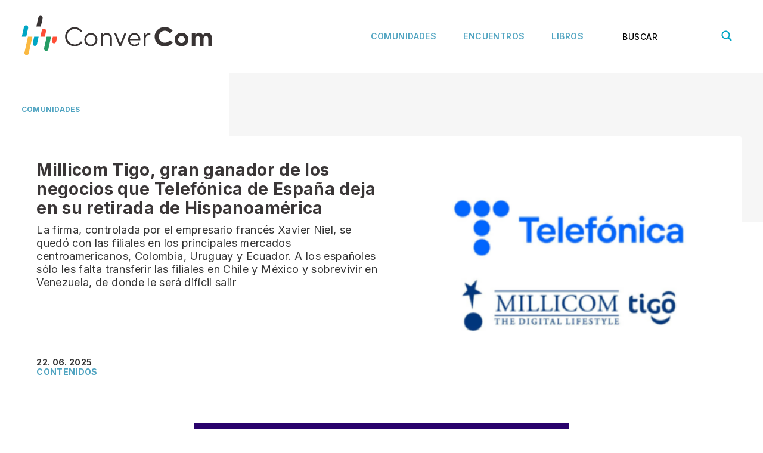

--- FILE ---
content_type: text/html; charset=UTF-8
request_url: https://convercom.info/category/comunidades/page/4/
body_size: 19730
content:
<!DOCTYPE html>
<html class="no-js" lang="es">
<head>
	<meta charset="UTF-8">
<link rel="preconnect" href="https://fonts.googleapis.com">
<link rel="preconnect" href="https://fonts.gstatic.com" crossorigin>
<link href="https://fonts.googleapis.com/css2?family=Inter:wght@100;200;300;400;500;600;700;800;900&family=Source+Serif+Pro:ital,wght@0,200;0,300;0,400;0,600;0,700;0,900;1,200;1,300;1,400;1,600;1,700;1,900&display=swap" rel="stylesheet"> 
<title>
       Comunidades | ConverCom</title>
	
<!--iOS/android/handheld specific -->	
<meta name="viewport" content="width=device-width, initial-scale=1.0">
<meta name="apple-mobile-web-app-capable" content="yes">
<meta name="apple-mobile-web-app-status-bar-style" content="black">
    
	<link rel="stylesheet" type="text/css" media="all" href="https://convercom.info/wp-content/themes/theme-convercom/style.css" />
	<link rel="pingback" href="https://convercom.info/xmlrpc.php" />
			<!--[if lt IE 9]>
	<script src="http://html5shim.googlecode.com/svn/trunk/html5.js"></script>
	<![endif]-->
	
	<meta name='robots' content='max-image-preview:large' />
	<style>img:is([sizes="auto" i], [sizes^="auto," i]) { contain-intrinsic-size: 3000px 1500px }</style>
	<link rel='dns-prefetch' href='//ajax.googleapis.com' />
<link rel="alternate" type="application/rss+xml" title="ConverCom &raquo; Feed" href="https://convercom.info/feed/" />
<link rel="alternate" type="application/rss+xml" title="ConverCom &raquo; Feed de los comentarios" href="https://convercom.info/comments/feed/" />
<link rel="alternate" type="application/rss+xml" title="ConverCom &raquo; Categoría Comunidades del feed" href="https://convercom.info/category/comunidades/feed/" />
<script type="text/javascript">
/* <![CDATA[ */
window._wpemojiSettings = {"baseUrl":"https:\/\/s.w.org\/images\/core\/emoji\/15.0.3\/72x72\/","ext":".png","svgUrl":"https:\/\/s.w.org\/images\/core\/emoji\/15.0.3\/svg\/","svgExt":".svg","source":{"concatemoji":"https:\/\/convercom.info\/wp-includes\/js\/wp-emoji-release.min.js?ver=6.7.2"}};
/*! This file is auto-generated */
!function(i,n){var o,s,e;function c(e){try{var t={supportTests:e,timestamp:(new Date).valueOf()};sessionStorage.setItem(o,JSON.stringify(t))}catch(e){}}function p(e,t,n){e.clearRect(0,0,e.canvas.width,e.canvas.height),e.fillText(t,0,0);var t=new Uint32Array(e.getImageData(0,0,e.canvas.width,e.canvas.height).data),r=(e.clearRect(0,0,e.canvas.width,e.canvas.height),e.fillText(n,0,0),new Uint32Array(e.getImageData(0,0,e.canvas.width,e.canvas.height).data));return t.every(function(e,t){return e===r[t]})}function u(e,t,n){switch(t){case"flag":return n(e,"\ud83c\udff3\ufe0f\u200d\u26a7\ufe0f","\ud83c\udff3\ufe0f\u200b\u26a7\ufe0f")?!1:!n(e,"\ud83c\uddfa\ud83c\uddf3","\ud83c\uddfa\u200b\ud83c\uddf3")&&!n(e,"\ud83c\udff4\udb40\udc67\udb40\udc62\udb40\udc65\udb40\udc6e\udb40\udc67\udb40\udc7f","\ud83c\udff4\u200b\udb40\udc67\u200b\udb40\udc62\u200b\udb40\udc65\u200b\udb40\udc6e\u200b\udb40\udc67\u200b\udb40\udc7f");case"emoji":return!n(e,"\ud83d\udc26\u200d\u2b1b","\ud83d\udc26\u200b\u2b1b")}return!1}function f(e,t,n){var r="undefined"!=typeof WorkerGlobalScope&&self instanceof WorkerGlobalScope?new OffscreenCanvas(300,150):i.createElement("canvas"),a=r.getContext("2d",{willReadFrequently:!0}),o=(a.textBaseline="top",a.font="600 32px Arial",{});return e.forEach(function(e){o[e]=t(a,e,n)}),o}function t(e){var t=i.createElement("script");t.src=e,t.defer=!0,i.head.appendChild(t)}"undefined"!=typeof Promise&&(o="wpEmojiSettingsSupports",s=["flag","emoji"],n.supports={everything:!0,everythingExceptFlag:!0},e=new Promise(function(e){i.addEventListener("DOMContentLoaded",e,{once:!0})}),new Promise(function(t){var n=function(){try{var e=JSON.parse(sessionStorage.getItem(o));if("object"==typeof e&&"number"==typeof e.timestamp&&(new Date).valueOf()<e.timestamp+604800&&"object"==typeof e.supportTests)return e.supportTests}catch(e){}return null}();if(!n){if("undefined"!=typeof Worker&&"undefined"!=typeof OffscreenCanvas&&"undefined"!=typeof URL&&URL.createObjectURL&&"undefined"!=typeof Blob)try{var e="postMessage("+f.toString()+"("+[JSON.stringify(s),u.toString(),p.toString()].join(",")+"));",r=new Blob([e],{type:"text/javascript"}),a=new Worker(URL.createObjectURL(r),{name:"wpTestEmojiSupports"});return void(a.onmessage=function(e){c(n=e.data),a.terminate(),t(n)})}catch(e){}c(n=f(s,u,p))}t(n)}).then(function(e){for(var t in e)n.supports[t]=e[t],n.supports.everything=n.supports.everything&&n.supports[t],"flag"!==t&&(n.supports.everythingExceptFlag=n.supports.everythingExceptFlag&&n.supports[t]);n.supports.everythingExceptFlag=n.supports.everythingExceptFlag&&!n.supports.flag,n.DOMReady=!1,n.readyCallback=function(){n.DOMReady=!0}}).then(function(){return e}).then(function(){var e;n.supports.everything||(n.readyCallback(),(e=n.source||{}).concatemoji?t(e.concatemoji):e.wpemoji&&e.twemoji&&(t(e.twemoji),t(e.wpemoji)))}))}((window,document),window._wpemojiSettings);
/* ]]> */
</script>
<!-- convercom.info is managing ads with Advanced Ads 1.56.3 --><script id="facun-ready">
			window.advanced_ads_ready=function(e,a){a=a||"complete";var d=function(e){return"interactive"===a?"loading"!==e:"complete"===e};d(document.readyState)?e():document.addEventListener("readystatechange",(function(a){d(a.target.readyState)&&e()}),{once:"interactive"===a})},window.advanced_ads_ready_queue=window.advanced_ads_ready_queue||[];		</script>
		<style id='wp-emoji-styles-inline-css' type='text/css'>

	img.wp-smiley, img.emoji {
		display: inline !important;
		border: none !important;
		box-shadow: none !important;
		height: 1em !important;
		width: 1em !important;
		margin: 0 0.07em !important;
		vertical-align: -0.1em !important;
		background: none !important;
		padding: 0 !important;
	}
</style>
<link rel='stylesheet' id='wp-block-library-css' href='https://convercom.info/wp-includes/css/dist/block-library/style.min.css?ver=6.7.2' type='text/css' media='all' />
<style id='pdfemb-pdf-embedder-viewer-style-inline-css' type='text/css'>
.wp-block-pdfemb-pdf-embedder-viewer{max-width:none}

</style>
<style id='classic-theme-styles-inline-css' type='text/css'>
/*! This file is auto-generated */
.wp-block-button__link{color:#fff;background-color:#32373c;border-radius:9999px;box-shadow:none;text-decoration:none;padding:calc(.667em + 2px) calc(1.333em + 2px);font-size:1.125em}.wp-block-file__button{background:#32373c;color:#fff;text-decoration:none}
</style>
<style id='global-styles-inline-css' type='text/css'>
:root{--wp--preset--aspect-ratio--square: 1;--wp--preset--aspect-ratio--4-3: 4/3;--wp--preset--aspect-ratio--3-4: 3/4;--wp--preset--aspect-ratio--3-2: 3/2;--wp--preset--aspect-ratio--2-3: 2/3;--wp--preset--aspect-ratio--16-9: 16/9;--wp--preset--aspect-ratio--9-16: 9/16;--wp--preset--color--black: #000000;--wp--preset--color--cyan-bluish-gray: #abb8c3;--wp--preset--color--white: #ffffff;--wp--preset--color--pale-pink: #f78da7;--wp--preset--color--vivid-red: #cf2e2e;--wp--preset--color--luminous-vivid-orange: #ff6900;--wp--preset--color--luminous-vivid-amber: #fcb900;--wp--preset--color--light-green-cyan: #7bdcb5;--wp--preset--color--vivid-green-cyan: #00d084;--wp--preset--color--pale-cyan-blue: #8ed1fc;--wp--preset--color--vivid-cyan-blue: #0693e3;--wp--preset--color--vivid-purple: #9b51e0;--wp--preset--gradient--vivid-cyan-blue-to-vivid-purple: linear-gradient(135deg,rgba(6,147,227,1) 0%,rgb(155,81,224) 100%);--wp--preset--gradient--light-green-cyan-to-vivid-green-cyan: linear-gradient(135deg,rgb(122,220,180) 0%,rgb(0,208,130) 100%);--wp--preset--gradient--luminous-vivid-amber-to-luminous-vivid-orange: linear-gradient(135deg,rgba(252,185,0,1) 0%,rgba(255,105,0,1) 100%);--wp--preset--gradient--luminous-vivid-orange-to-vivid-red: linear-gradient(135deg,rgba(255,105,0,1) 0%,rgb(207,46,46) 100%);--wp--preset--gradient--very-light-gray-to-cyan-bluish-gray: linear-gradient(135deg,rgb(238,238,238) 0%,rgb(169,184,195) 100%);--wp--preset--gradient--cool-to-warm-spectrum: linear-gradient(135deg,rgb(74,234,220) 0%,rgb(151,120,209) 20%,rgb(207,42,186) 40%,rgb(238,44,130) 60%,rgb(251,105,98) 80%,rgb(254,248,76) 100%);--wp--preset--gradient--blush-light-purple: linear-gradient(135deg,rgb(255,206,236) 0%,rgb(152,150,240) 100%);--wp--preset--gradient--blush-bordeaux: linear-gradient(135deg,rgb(254,205,165) 0%,rgb(254,45,45) 50%,rgb(107,0,62) 100%);--wp--preset--gradient--luminous-dusk: linear-gradient(135deg,rgb(255,203,112) 0%,rgb(199,81,192) 50%,rgb(65,88,208) 100%);--wp--preset--gradient--pale-ocean: linear-gradient(135deg,rgb(255,245,203) 0%,rgb(182,227,212) 50%,rgb(51,167,181) 100%);--wp--preset--gradient--electric-grass: linear-gradient(135deg,rgb(202,248,128) 0%,rgb(113,206,126) 100%);--wp--preset--gradient--midnight: linear-gradient(135deg,rgb(2,3,129) 0%,rgb(40,116,252) 100%);--wp--preset--font-size--small: 13px;--wp--preset--font-size--medium: 20px;--wp--preset--font-size--large: 36px;--wp--preset--font-size--x-large: 42px;--wp--preset--spacing--20: 0.44rem;--wp--preset--spacing--30: 0.67rem;--wp--preset--spacing--40: 1rem;--wp--preset--spacing--50: 1.5rem;--wp--preset--spacing--60: 2.25rem;--wp--preset--spacing--70: 3.38rem;--wp--preset--spacing--80: 5.06rem;--wp--preset--shadow--natural: 6px 6px 9px rgba(0, 0, 0, 0.2);--wp--preset--shadow--deep: 12px 12px 50px rgba(0, 0, 0, 0.4);--wp--preset--shadow--sharp: 6px 6px 0px rgba(0, 0, 0, 0.2);--wp--preset--shadow--outlined: 6px 6px 0px -3px rgba(255, 255, 255, 1), 6px 6px rgba(0, 0, 0, 1);--wp--preset--shadow--crisp: 6px 6px 0px rgba(0, 0, 0, 1);}:where(.is-layout-flex){gap: 0.5em;}:where(.is-layout-grid){gap: 0.5em;}body .is-layout-flex{display: flex;}.is-layout-flex{flex-wrap: wrap;align-items: center;}.is-layout-flex > :is(*, div){margin: 0;}body .is-layout-grid{display: grid;}.is-layout-grid > :is(*, div){margin: 0;}:where(.wp-block-columns.is-layout-flex){gap: 2em;}:where(.wp-block-columns.is-layout-grid){gap: 2em;}:where(.wp-block-post-template.is-layout-flex){gap: 1.25em;}:where(.wp-block-post-template.is-layout-grid){gap: 1.25em;}.has-black-color{color: var(--wp--preset--color--black) !important;}.has-cyan-bluish-gray-color{color: var(--wp--preset--color--cyan-bluish-gray) !important;}.has-white-color{color: var(--wp--preset--color--white) !important;}.has-pale-pink-color{color: var(--wp--preset--color--pale-pink) !important;}.has-vivid-red-color{color: var(--wp--preset--color--vivid-red) !important;}.has-luminous-vivid-orange-color{color: var(--wp--preset--color--luminous-vivid-orange) !important;}.has-luminous-vivid-amber-color{color: var(--wp--preset--color--luminous-vivid-amber) !important;}.has-light-green-cyan-color{color: var(--wp--preset--color--light-green-cyan) !important;}.has-vivid-green-cyan-color{color: var(--wp--preset--color--vivid-green-cyan) !important;}.has-pale-cyan-blue-color{color: var(--wp--preset--color--pale-cyan-blue) !important;}.has-vivid-cyan-blue-color{color: var(--wp--preset--color--vivid-cyan-blue) !important;}.has-vivid-purple-color{color: var(--wp--preset--color--vivid-purple) !important;}.has-black-background-color{background-color: var(--wp--preset--color--black) !important;}.has-cyan-bluish-gray-background-color{background-color: var(--wp--preset--color--cyan-bluish-gray) !important;}.has-white-background-color{background-color: var(--wp--preset--color--white) !important;}.has-pale-pink-background-color{background-color: var(--wp--preset--color--pale-pink) !important;}.has-vivid-red-background-color{background-color: var(--wp--preset--color--vivid-red) !important;}.has-luminous-vivid-orange-background-color{background-color: var(--wp--preset--color--luminous-vivid-orange) !important;}.has-luminous-vivid-amber-background-color{background-color: var(--wp--preset--color--luminous-vivid-amber) !important;}.has-light-green-cyan-background-color{background-color: var(--wp--preset--color--light-green-cyan) !important;}.has-vivid-green-cyan-background-color{background-color: var(--wp--preset--color--vivid-green-cyan) !important;}.has-pale-cyan-blue-background-color{background-color: var(--wp--preset--color--pale-cyan-blue) !important;}.has-vivid-cyan-blue-background-color{background-color: var(--wp--preset--color--vivid-cyan-blue) !important;}.has-vivid-purple-background-color{background-color: var(--wp--preset--color--vivid-purple) !important;}.has-black-border-color{border-color: var(--wp--preset--color--black) !important;}.has-cyan-bluish-gray-border-color{border-color: var(--wp--preset--color--cyan-bluish-gray) !important;}.has-white-border-color{border-color: var(--wp--preset--color--white) !important;}.has-pale-pink-border-color{border-color: var(--wp--preset--color--pale-pink) !important;}.has-vivid-red-border-color{border-color: var(--wp--preset--color--vivid-red) !important;}.has-luminous-vivid-orange-border-color{border-color: var(--wp--preset--color--luminous-vivid-orange) !important;}.has-luminous-vivid-amber-border-color{border-color: var(--wp--preset--color--luminous-vivid-amber) !important;}.has-light-green-cyan-border-color{border-color: var(--wp--preset--color--light-green-cyan) !important;}.has-vivid-green-cyan-border-color{border-color: var(--wp--preset--color--vivid-green-cyan) !important;}.has-pale-cyan-blue-border-color{border-color: var(--wp--preset--color--pale-cyan-blue) !important;}.has-vivid-cyan-blue-border-color{border-color: var(--wp--preset--color--vivid-cyan-blue) !important;}.has-vivid-purple-border-color{border-color: var(--wp--preset--color--vivid-purple) !important;}.has-vivid-cyan-blue-to-vivid-purple-gradient-background{background: var(--wp--preset--gradient--vivid-cyan-blue-to-vivid-purple) !important;}.has-light-green-cyan-to-vivid-green-cyan-gradient-background{background: var(--wp--preset--gradient--light-green-cyan-to-vivid-green-cyan) !important;}.has-luminous-vivid-amber-to-luminous-vivid-orange-gradient-background{background: var(--wp--preset--gradient--luminous-vivid-amber-to-luminous-vivid-orange) !important;}.has-luminous-vivid-orange-to-vivid-red-gradient-background{background: var(--wp--preset--gradient--luminous-vivid-orange-to-vivid-red) !important;}.has-very-light-gray-to-cyan-bluish-gray-gradient-background{background: var(--wp--preset--gradient--very-light-gray-to-cyan-bluish-gray) !important;}.has-cool-to-warm-spectrum-gradient-background{background: var(--wp--preset--gradient--cool-to-warm-spectrum) !important;}.has-blush-light-purple-gradient-background{background: var(--wp--preset--gradient--blush-light-purple) !important;}.has-blush-bordeaux-gradient-background{background: var(--wp--preset--gradient--blush-bordeaux) !important;}.has-luminous-dusk-gradient-background{background: var(--wp--preset--gradient--luminous-dusk) !important;}.has-pale-ocean-gradient-background{background: var(--wp--preset--gradient--pale-ocean) !important;}.has-electric-grass-gradient-background{background: var(--wp--preset--gradient--electric-grass) !important;}.has-midnight-gradient-background{background: var(--wp--preset--gradient--midnight) !important;}.has-small-font-size{font-size: var(--wp--preset--font-size--small) !important;}.has-medium-font-size{font-size: var(--wp--preset--font-size--medium) !important;}.has-large-font-size{font-size: var(--wp--preset--font-size--large) !important;}.has-x-large-font-size{font-size: var(--wp--preset--font-size--x-large) !important;}
:where(.wp-block-post-template.is-layout-flex){gap: 1.25em;}:where(.wp-block-post-template.is-layout-grid){gap: 1.25em;}
:where(.wp-block-columns.is-layout-flex){gap: 2em;}:where(.wp-block-columns.is-layout-grid){gap: 2em;}
:root :where(.wp-block-pullquote){font-size: 1.5em;line-height: 1.6;}
</style>
<link rel='stylesheet' id='geotarget-css' href='https://convercom.info/wp-content/plugins/geotargeting/public/css/geotarget-public.css?ver=1.3.6.1' type='text/css' media='all' />
<link rel='stylesheet' id='logo_showcase_slick_style-css' href='https://convercom.info/wp-content/plugins/wp-logo-showcase-responsive-slider-slider-master/assets/css/slick.css?ver=1.2.4' type='text/css' media='all' />
<link rel='stylesheet' id='logo_showcase_style-css' href='https://convercom.info/wp-content/plugins/wp-logo-showcase-responsive-slider-slider-master/assets/css/logo-showcase.css?ver=1.2.4' type='text/css' media='all' />
<script type="text/javascript" src="//ajax.googleapis.com/ajax/libs/jquery/1.8.3/jquery.min.js?ver=1.7.1" id="jquery-js"></script>
<script type="text/javascript" src="https://convercom.info/wp-content/plugins/geotargeting/public/js/geotarget-public.js?ver=1.3.6.1" id="geotarget-js"></script>
<script type="text/javascript" src="https://convercom.info/wp-content/plugins/geotargeting/public/js/ddslick.js?ver=1.3.6.1" id="geot-slick-js"></script>
<script type="text/javascript" src="//ajax.googleapis.com/ajax/libs/jqueryui/1.9.2/jquery-ui.min.js?ver=1.8.16" id="jquery-ui-js"></script>
<script type="text/javascript" src="https://convercom.info/wp-content/themes/theme-convercom/js/modernizr.min.js?ver=6.7.2" id="modernizr-js"></script>
<script type="text/javascript" src="https://convercom.info/wp-content/themes/theme-convercom/js/customscript.js?ver=6.7.2" id="customscript-js"></script>
<link rel="https://api.w.org/" href="https://convercom.info/wp-json/" /><link rel="alternate" title="JSON" type="application/json" href="https://convercom.info/wp-json/wp/v2/categories/1494" /><link rel="EditURI" type="application/rsd+xml" title="RSD" href="https://convercom.info/xmlrpc.php?rsd" />
<!--Theme by newsmag-->
<meta name="cdp-version" content="1.4.9" />	
	<!--[if (gte IE 6)&(lte IE 9)]>
		<script  type="text/javascript" src="https://convercom.info/wp-content/themes/theme-convercom/js/jquery.placeholder.js"></script>
		
		<script type="text/javascript">
			jQuery('document').ready(function($){
				$('input, textarea').placeholder();
			});
		</script>
	<![endif]-->

<link rel="icon" href="https://convercom.info/wp-content/uploads/2022/05/cropped-avatar-32x32.jpg" sizes="32x32" />
<link rel="icon" href="https://convercom.info/wp-content/uploads/2022/05/cropped-avatar-192x192.jpg" sizes="192x192" />
<link rel="apple-touch-icon" href="https://convercom.info/wp-content/uploads/2022/05/cropped-avatar-180x180.jpg" />
<meta name="msapplication-TileImage" content="https://convercom.info/wp-content/uploads/2022/05/cropped-avatar-270x270.jpg" />
<!-- Global site tag (gtag.js) - Google Analytics -->
<script async src="https://www.googletagmanager.com/gtag/js?id=G-C01BWS81FS"></script>
<script>
  window.dataLayer = window.dataLayer || [];
  function gtag(){dataLayer.push(arguments);}
  gtag('js', new Date());

  gtag('config', 'G-C01BWS81FS');
</script>
    
</head>
<body id ="blog" class="archive paged category category-comunidades category-1494 paged-4 category-paged-4 main cat-1-id cat-2-id cat-1487-id cat-1490-id aa-prefix-facun-">
<div id="fb-root"></div>



    
    
	<div class="wrapper">
		<header class="main-header">
			<div class="destopk-header">
				<div id="header">
                
					
                    
              
					
                      <div class="hamburguesa" tabindex="1" role="button" on="tap:hamburger.toggleClass(class='close'),nav-menu.toggleClass(class='now-active')">
                    
					 
<div class="button_container" id="toggle">
  <span class="top"></span>
  <span class="middle"></span>
  <span class="bottom"></span>
</div>
</div>

<div class="logo-responsive">
																					<h2 id="logo">
								<a href="https://convercom.info">
                                <svg focusable="false" aria-hidden="true" xmlns=https://www.w3.org/2000/svg viewBox="0 0 310 65">
<path style="fill:#393434;" d="M98.969,43.796c-0.227,0.291-0.463,0.578-0.707,0.858c-0.244,0.28-0.498,0.553-0.762,0.817
	c-0.267,0.266-0.542,0.524-0.83,0.77c-0.288,0.248-0.589,0.487-0.901,0.714c-0.529,0.389-1.12,0.779-1.771,1.142
	c-0.651,0.365-1.365,0.707-2.14,0.998c-0.777,0.292-1.616,0.535-2.522,0.706c-0.905,0.17-1.876,0.268-2.915,0.268
	c-2.162,0-4.217-0.433-6.082-1.216c-1.865-0.785-3.542-1.92-4.948-3.327c-1.405-1.406-2.541-3.082-3.325-4.948
	c-0.784-1.866-1.217-3.919-1.217-6.083c0-2.163,0.433-4.218,1.217-6.083c0.784-1.867,1.92-3.543,3.325-4.949
	c1.406-1.406,3.083-2.542,4.948-3.326c1.865-0.785,3.92-1.218,6.082-1.218c1.039,0,2.007,0.1,2.908,0.275
	c0.9,0.175,1.733,0.423,2.501,0.721c0.768,0.297,1.471,0.643,2.111,1.012c0.642,0.369,1.22,0.762,1.739,1.15
	c0.292,0.228,0.576,0.464,0.853,0.707c0.275,0.244,0.54,0.495,0.798,0.754c0.257,0.259,0.504,0.527,0.741,0.803
	c0.238,0.275,0.465,0.559,0.68,0.852l-0.54,0.487l-0.541,0.486l-0.542,0.487L96.59,27.14c-0.174-0.249-0.354-0.489-0.545-0.721
	c-0.189-0.233-0.389-0.457-0.597-0.673c-0.207-0.216-0.426-0.424-0.653-0.625c-0.228-0.2-0.466-0.392-0.715-0.576
	c-0.421-0.336-0.894-0.666-1.421-0.972c-0.526-0.307-1.106-0.59-1.742-0.831c-0.636-0.24-1.327-0.439-2.075-0.578
	c-0.749-0.14-1.556-0.217-2.421-0.217c-1.729,0-3.364,0.338-4.845,0.957s-2.805,1.518-3.913,2.641
	c-1.107,1.122-1.999,2.468-2.615,3.979c-0.615,1.511-0.953,3.188-0.953,4.972s0.338,3.461,0.953,4.972
	c0.616,1.512,1.508,2.856,2.615,3.978c1.108,1.122,2.433,2.021,3.913,2.639c1.48,0.619,3.115,0.957,4.845,0.957
	c0.865,0,1.677-0.079,2.435-0.217c0.759-0.139,1.461-0.337,2.109-0.579c0.65-0.24,1.244-0.522,1.785-0.828
	c0.542-0.306,1.028-0.637,1.461-0.97c0.249-0.185,0.489-0.377,0.722-0.578c0.232-0.2,0.457-0.409,0.673-0.625
	s0.424-0.441,0.624-0.673c0.2-0.233,0.393-0.473,0.577-0.722l0.541,0.486l0.539,0.487l0.541,0.487L98.969,43.796z M102.214,39.255
	c0-1.516,0.298-2.949,0.835-4.247c0.537-1.297,1.315-2.461,2.274-3.434c0.961-0.973,2.104-1.758,3.369-2.299
	c1.268-0.541,2.66-0.838,4.119-0.838c1.46,0,2.854,0.297,4.121,0.838c1.267,0.541,2.409,1.326,3.369,2.299
	c0.96,0.973,1.737,2.136,2.274,3.434c0.537,1.298,0.835,2.731,0.835,4.247c0,1.513-0.298,2.947-0.835,4.244
	c-0.537,1.299-1.314,2.46-2.274,3.434c-0.96,0.974-2.103,1.758-3.369,2.299c-1.268,0.54-2.661,0.837-4.121,0.837
	c-1.459,0-2.852-0.297-4.119-0.837c-1.266-0.542-2.408-1.325-3.369-2.299c-0.959-0.973-1.737-2.134-2.274-3.434
	C102.512,42.202,102.214,40.768,102.214,39.255z M120.382,39.255c0-1.138-0.216-2.204-0.604-3.168
	c-0.39-0.962-0.95-1.822-1.639-2.538c-0.69-0.717-1.508-1.292-2.41-1.687s-1.889-0.612-2.917-0.612
	c-1.026,0-2.014,0.216-2.916,0.612s-1.72,0.97-2.409,1.687c-0.69,0.716-1.251,1.575-1.64,2.538c-0.39,0.964-0.605,2.031-0.605,3.168
	c0,1.124,0.216,2.187,0.605,3.148c0.389,0.961,0.949,1.821,1.64,2.542c0.689,0.717,1.507,1.296,2.409,1.696
	c0.902,0.399,1.89,0.617,2.916,0.617c1.028,0,2.015-0.215,2.917-0.612c0.902-0.395,1.72-0.97,2.41-1.687
	c0.688-0.717,1.249-1.576,1.639-2.539C120.166,41.458,120.382,40.39,120.382,39.255z M128.819,28.871h0.756h0.757h0.757h0.758v0.756
	v0.757v0.756v0.757c0.107-0.162,0.225-0.318,0.349-0.471s0.255-0.299,0.393-0.443c0.138-0.143,0.283-0.282,0.434-0.417
	s0.308-0.268,0.47-0.397c0.292-0.217,0.61-0.434,0.961-0.637c0.351-0.203,0.732-0.393,1.148-0.555
	c0.416-0.163,0.868-0.298,1.359-0.393c0.49-0.095,1.021-0.149,1.594-0.149c1.243,0,2.393,0.216,3.416,0.625s1.922,1.011,2.666,1.781
	c0.743,0.771,1.331,1.71,1.733,2.796c0.401,1.084,0.618,2.316,0.618,3.667v3.083v3.082v3.083v3.082h-0.757h-0.757h-0.757h-0.756
	v-3.082v-3.083V40.39v-3.083c0-0.918-0.146-1.758-0.416-2.497c-0.271-0.741-0.665-1.383-1.162-1.91
	c-0.498-0.527-1.099-0.939-1.78-1.221c-0.682-0.28-1.444-0.429-2.267-0.429c-0.919,0-1.784,0.173-2.566,0.497
	c-0.779,0.325-1.477,0.8-2.057,1.406c-0.581,0.606-1.048,1.341-1.37,2.186c-0.321,0.842-0.496,1.793-0.496,2.832v2.866v2.866v2.867
	v2.866h-0.758h-0.757h-0.757h-0.756v-5.191v-5.19v-5.192V28.871z M150.666,28.871h0.812h0.812h0.811h0.811l1.677,4.165l1.678,4.165
	l1.676,4.163l1.676,4.165l1.676-4.165l1.678-4.163l1.676-4.165l1.676-4.165h0.812h0.811h0.812h0.811l-2.108,5.19l-2.109,5.192
	l-2.109,5.19l-2.108,5.191h-0.757h-0.758h-0.757h-0.757l-2.109-5.191l-2.108-5.19l-2.108-5.192L150.666,28.871z M192.195,45.741
	c-0.15,0.206-0.311,0.403-0.478,0.593c-0.168,0.191-0.343,0.376-0.527,0.555c-0.184,0.179-0.376,0.351-0.576,0.521
	c-0.198,0.169-0.407,0.334-0.624,0.497c-0.379,0.27-0.796,0.54-1.251,0.793c-0.456,0.254-0.95,0.49-1.486,0.692
	c-0.535,0.203-1.111,0.372-1.729,0.49s-1.276,0.186-1.979,0.186c-1.418,0-2.773-0.297-4.013-0.837
	c-1.24-0.542-2.36-1.325-3.305-2.299c-0.943-0.973-1.71-2.134-2.241-3.434c-0.529-1.297-0.825-2.731-0.825-4.244
	c0-1.516,0.298-2.949,0.828-4.247c0.529-1.297,1.294-2.461,2.227-3.434c0.933-0.973,2.034-1.758,3.241-2.299
	c1.206-0.541,2.519-0.838,3.87-0.838c1.416,0,2.747,0.271,3.945,0.771c1.198,0.5,2.265,1.23,3.153,2.15
	c0.891,0.919,1.604,2.027,2.094,3.285c0.489,1.257,0.758,2.663,0.758,4.177c0,0.119-0.006,0.23-0.015,0.335
	c-0.01,0.104-0.021,0.201-0.035,0.293s-0.028,0.179-0.042,0.26c-0.015,0.082-0.027,0.161-0.038,0.235l-0.021,0.108l-0.022,0.109
	l-0.021,0.106l-0.021,0.109l-4.218-0.011l-4.219-0.009l-4.218-0.011l-4.22-0.011c0.055,0.919,0.295,1.813,0.688,2.634
	s0.937,1.571,1.597,2.207c0.659,0.635,1.437,1.156,2.294,1.518c0.856,0.361,1.794,0.564,2.779,0.564
	c0.552,0,1.063-0.054,1.542-0.149c0.479-0.094,0.923-0.23,1.332-0.393c0.412-0.162,0.79-0.351,1.14-0.553
	c0.349-0.204,0.667-0.419,0.959-0.636c0.162-0.13,0.323-0.261,0.478-0.398c0.156-0.136,0.307-0.276,0.453-0.419
	c0.146-0.143,0.286-0.289,0.42-0.442c0.134-0.153,0.262-0.31,0.38-0.472l0.487,0.485l0.487,0.487l0.486,0.486L192.195,45.741z
	 M190.249,37.739c-0.118-0.918-0.381-1.784-0.766-2.564c-0.384-0.782-0.889-1.478-1.494-2.059c-0.606-0.581-1.312-1.048-2.096-1.369
	s-1.646-0.497-2.565-0.497c-0.929,0-1.811,0.189-2.617,0.527c-0.806,0.338-1.539,0.825-2.169,1.419
	c-0.63,0.595-1.157,1.298-1.56,2.069c-0.401,0.77-0.674,1.608-0.794,2.474h3.517h3.515h3.515H190.249z M198.687,28.871h0.757h0.757
	h0.757h0.757v0.703v0.702v0.704v0.702c0.118-0.14,0.242-0.281,0.371-0.419c0.131-0.14,0.267-0.278,0.406-0.413
	c0.141-0.135,0.288-0.268,0.438-0.396c0.153-0.128,0.309-0.252,0.472-0.372c0.292-0.206,0.613-0.412,0.97-0.605
	c0.355-0.192,0.746-0.372,1.176-0.526c0.431-0.155,0.898-0.283,1.412-0.374c0.515-0.09,1.07-0.141,1.675-0.141h0.218h0.216h0.218
	h0.216v0.757v0.758v0.757v0.757h-0.324h-0.324h-0.324h-0.326c-0.864,0-1.703,0.163-2.473,0.47c-0.771,0.308-1.474,0.76-2.068,1.342
	c-0.596,0.582-1.082,1.291-1.42,2.112c-0.338,0.82-0.527,1.752-0.527,2.78v2.866v2.866v2.867v2.866h-0.757H200.2h-0.757h-0.757
	v-5.191v-5.19v-5.192V28.871z M245.839,44.229c-0.228,0.282-0.467,0.554-0.715,0.819c-0.248,0.265-0.508,0.523-0.777,0.775
	c-0.271,0.252-0.552,0.497-0.844,0.736c-0.292,0.239-0.595,0.471-0.907,0.698c-0.552,0.378-1.166,0.757-1.844,1.111
	c-0.679,0.355-1.42,0.687-2.229,0.97c-0.81,0.284-1.685,0.521-2.627,0.686c-0.943,0.166-1.954,0.261-3.036,0.261
	c-2.336,0-4.532-0.446-6.51-1.251c-1.98-0.805-3.742-1.967-5.213-3.4c-1.472-1.434-2.65-3.137-3.462-5.023
	c-0.811-1.884-1.254-3.953-1.254-6.116c0-2.163,0.443-4.23,1.254-6.117c0.812-1.886,1.99-3.589,3.462-5.022
	c1.471-1.434,3.232-2.596,5.213-3.401c1.978-0.804,4.174-1.25,6.51-1.25c1.049,0,2.039,0.095,2.966,0.261
	c0.928,0.166,1.793,0.402,2.594,0.686c0.799,0.284,1.535,0.615,2.202,0.97c0.668,0.355,1.268,0.734,1.798,1.112
	c0.314,0.227,0.614,0.459,0.902,0.698c0.288,0.239,0.564,0.483,0.829,0.735c0.265,0.251,0.519,0.509,0.764,0.775
	c0.244,0.266,0.479,0.54,0.706,0.821l-1.08,1.081l-1.082,1.081l-1.082,1.082l-1.081,1.081c-0.162-0.205-0.329-0.402-0.503-0.593
	c-0.173-0.191-0.351-0.375-0.535-0.553c-0.184-0.178-0.373-0.352-0.567-0.52c-0.195-0.169-0.394-0.334-0.6-0.497
	c-0.357-0.27-0.755-0.54-1.193-0.793s-0.916-0.491-1.436-0.693c-0.52-0.203-1.079-0.372-1.679-0.49
	c-0.602-0.119-1.241-0.186-1.923-0.186c-1.353,0-2.636,0.271-3.804,0.76c-1.166,0.49-2.213,1.2-3.091,2.078
	c-0.88,0.879-1.589,1.926-2.079,3.093s-0.761,2.451-0.761,3.802c0,1.352,0.271,2.636,0.761,3.803
	c0.49,1.165,1.199,2.212,2.079,3.091c0.878,0.879,1.925,1.589,3.091,2.079c1.168,0.49,2.451,0.761,3.804,0.761
	c0.703,0,1.363-0.067,1.98-0.187c0.618-0.118,1.194-0.288,1.729-0.49c0.536-0.203,1.029-0.439,1.484-0.693
	c0.455-0.253,0.872-0.523,1.249-0.793c0.218-0.163,0.427-0.326,0.625-0.496c0.201-0.168,0.393-0.342,0.577-0.521
	c0.184-0.179,0.36-0.362,0.528-0.553c0.168-0.191,0.328-0.389,0.479-0.596l1.082,1.082l1.081,1.083l1.08,1.082L245.839,44.229z
	 M260.114,28.006c1.567,0,3.056,0.311,4.404,0.872c1.35,0.561,2.559,1.372,3.572,2.372c1.015,1,1.833,2.189,2.396,3.509
	c0.564,1.318,0.875,2.765,0.875,4.28c0,1.512-0.311,2.959-0.875,4.279c-0.563,1.317-1.382,2.507-2.396,3.507
	c-1.014,1.001-2.223,1.813-3.572,2.374c-1.349,0.561-2.837,0.871-4.404,0.871c-1.568,0-3.056-0.311-4.404-0.871
	c-1.349-0.562-2.558-1.373-3.572-2.374c-1.015-1-1.832-2.189-2.396-3.507c-0.564-1.319-0.875-2.767-0.875-4.279
	c0-1.515,0.311-2.961,0.875-4.28c0.564-1.319,1.382-2.508,2.396-3.509s2.224-1.812,3.572-2.372
	C257.059,28.317,258.546,28.006,260.114,28.006z M265.522,39.039c0-0.812-0.149-1.57-0.419-2.249
	c-0.271-0.68-0.663-1.281-1.149-1.782c-0.486-0.499-1.068-0.899-1.717-1.171c-0.649-0.274-1.366-0.422-2.123-0.422
	s-1.475,0.148-2.122,0.422c-0.649,0.272-1.23,0.672-1.717,1.171c-0.487,0.501-0.879,1.102-1.149,1.782
	c-0.27,0.679-0.418,1.438-0.418,2.249c0,0.811,0.148,1.566,0.418,2.246c0.271,0.68,0.662,1.281,1.149,1.782
	c0.486,0.5,1.067,0.899,1.717,1.173c0.647,0.274,1.365,0.422,2.122,0.422s1.474-0.148,2.123-0.422
	c0.648-0.274,1.23-0.673,1.717-1.173c0.486-0.501,0.878-1.102,1.149-1.782C265.373,40.605,265.522,39.849,265.522,39.039z
	 M276.769,28.437h1.461h1.46h1.462h1.46v0.757v0.758v0.757v0.757h0.055h0.054h0.054h0.054c0.098-0.162,0.197-0.319,0.302-0.471
	c0.104-0.152,0.212-0.299,0.324-0.443c0.114-0.143,0.234-0.283,0.359-0.419s0.258-0.269,0.399-0.398
	c0.248-0.216,0.521-0.432,0.823-0.635c0.302-0.203,0.634-0.392,0.998-0.555c0.365-0.162,0.764-0.297,1.2-0.392
	c0.438-0.095,0.912-0.148,1.432-0.148c0.564,0,1.087,0.06,1.568,0.163c0.481,0.103,0.924,0.251,1.327,0.426
	c0.401,0.176,0.766,0.381,1.091,0.597c0.325,0.217,0.611,0.447,0.861,0.674c0.141,0.13,0.275,0.265,0.405,0.405
	c0.13,0.141,0.255,0.287,0.374,0.438c0.118,0.151,0.231,0.308,0.339,0.47c0.108,0.163,0.211,0.33,0.31,0.502h0.055h0.054h0.055
	h0.053c0.119-0.173,0.246-0.34,0.381-0.502c0.135-0.162,0.277-0.319,0.426-0.47c0.147-0.151,0.303-0.297,0.465-0.438
	c0.161-0.14,0.328-0.275,0.502-0.405c0.291-0.227,0.616-0.457,0.975-0.674c0.357-0.216,0.75-0.421,1.177-0.597
	c0.428-0.175,0.892-0.323,1.39-0.426c0.5-0.104,1.035-0.163,1.609-0.163c1.038,0,2.016,0.203,2.899,0.588
	c0.884,0.385,1.673,0.953,2.333,1.683c0.658,0.73,1.188,1.623,1.554,2.657c0.365,1.034,0.565,2.211,0.565,3.509v3.298v3.299v3.298
	v3.298h-1.461h-1.46h-1.461h-1.459v-3.082v-3.083V40.39v-3.083c0-0.604-0.079-1.137-0.23-1.596c-0.152-0.458-0.377-0.843-0.672-1.15
	c-0.295-0.309-0.658-0.542-1.086-0.697c-0.429-0.156-0.92-0.234-1.474-0.234c-0.604,0-1.163,0.108-1.663,0.311
	c-0.498,0.203-0.937,0.5-1.299,0.878c-0.362,0.379-0.649,0.838-0.845,1.366c-0.196,0.527-0.302,1.121-0.302,1.771v2.921v2.919v2.92
	v2.92h-1.46h-1.46h-1.46h-1.459v-3.082v-3.083V40.39v-3.083c0-0.604-0.079-1.137-0.231-1.596c-0.151-0.458-0.379-0.843-0.673-1.15
	c-0.294-0.309-0.658-0.542-1.086-0.697c-0.429-0.156-0.92-0.234-1.473-0.234c-0.604,0-1.164,0.108-1.662,0.311
	c-0.499,0.203-0.937,0.5-1.3,0.878c-0.361,0.379-0.647,0.838-0.844,1.366c-0.196,0.527-0.302,1.121-0.302,1.771v2.921v2.919v2.92
	v2.92h-1.46h-1.462h-1.46h-1.461v-5.299v-5.3v-5.3V28.437z"/>
<path style="fill:#FF4E36;" d="M37.232,21.529c-0.476-0.103-0.948-0.104-1.398-0.02c-0.449,0.084-0.873,0.254-1.252,0.497
	s-0.711,0.557-0.974,0.929c-0.264,0.373-0.459,0.803-0.563,1.276l-0.563,2.571l-0.564,2.572l-0.563,2.57l-0.563,2.571h1.8h1.799h1.8
	h1.799l0.481-2.195l0.48-2.194l0.48-2.195l0.481-2.195c0.104-0.474,0.106-0.947,0.021-1.396c-0.083-0.449-0.254-0.874-0.496-1.252
	s-0.558-0.711-0.93-0.975C38.136,21.829,37.705,21.634,37.232,21.529z"/>
<path style="fill:#00A6C4;" d="M8.198,16.09c-0.477-0.103-0.95-0.104-1.399-0.02c-0.448,0.084-0.874,0.254-1.252,0.497
	c-0.379,0.242-0.71,0.557-0.973,0.929c-0.264,0.372-0.458,0.802-0.563,1.276l-0.86,3.931L2.29,26.634l-0.86,3.931l-0.861,3.931
	h1.799h1.8h1.8h1.799l0.778-3.555l0.778-3.555l0.779-3.555l0.777-3.555c0.104-0.474,0.106-0.947,0.023-1.396
	c-0.084-0.449-0.254-0.874-0.497-1.252c-0.242-0.379-0.557-0.711-0.93-0.976S8.671,16.194,8.198,16.09z"/>
<path style="fill:#FF4E36;" d="M51.047,34.495l-0.384,1.61l-0.385,1.608l-0.385,1.609l-0.384,1.609
	c-0.104,0.474-0.106,0.946-0.022,1.396c0.084,0.449,0.254,0.874,0.497,1.253c0.242,0.378,0.557,0.71,0.931,0.975
	c0.372,0.264,0.803,0.459,1.276,0.563c0.063,0.014,0.126,0.025,0.19,0.036c0.063,0.011,0.125,0.02,0.188,0.026
	c0.063,0.007,0.126,0.012,0.188,0.016c0.063,0.004,0.125,0.005,0.188,0.005c0.404,0,0.797-0.07,1.168-0.201
	c0.369-0.13,0.714-0.322,1.019-0.565c0.306-0.243,0.571-0.537,0.784-0.873c0.211-0.335,0.37-0.714,0.46-1.124l0.467-1.985
	l0.466-1.986l0.467-1.984l0.466-1.986h-1.799h-1.8h-1.798H51.047z"/>
<path style="fill:#259C64;" d="M40.92,34.495l-1.036,4.724l-1.034,4.724l-1.035,4.725l-1.034,4.724
	c-0.104,0.474-0.107,0.946-0.023,1.395c0.084,0.448,0.255,0.873,0.497,1.252s0.558,0.71,0.93,0.975
	c0.373,0.263,0.803,0.458,1.278,0.563c0.063,0.014,0.126,0.026,0.189,0.036c0.063,0.01,0.127,0.02,0.189,0.027
	c0.063,0.007,0.126,0.012,0.188,0.015s0.125,0.005,0.187,0.005c0.404,0,0.798-0.07,1.168-0.201c0.369-0.131,0.714-0.322,1.019-0.565
	c0.306-0.244,0.572-0.537,0.784-0.872c0.213-0.337,0.371-0.715,0.461-1.126l1.117-5.099l1.117-5.1l1.117-5.101l1.116-5.1h-1.799
	h-1.799h-1.799H40.92z"/>
<path style="fill:#FAB942;" d="M10.539,34.495l-1.41,6.435L7.72,47.364l-1.41,6.434L4.9,60.233
	c-0.104,0.474-0.106,0.947-0.022,1.395c0.084,0.449,0.254,0.874,0.496,1.253s0.558,0.711,0.93,0.976
	c0.373,0.263,0.804,0.458,1.278,0.563c0.063,0.013,0.127,0.025,0.189,0.036c0.063,0.01,0.127,0.018,0.189,0.026
	c0.063,0.006,0.126,0.012,0.188,0.014C8.213,64.499,8.274,64.5,8.337,64.5c0.404,0,0.798-0.069,1.167-0.2
	c0.369-0.131,0.714-0.323,1.02-0.565c0.305-0.243,0.571-0.538,0.783-0.873c0.213-0.336,0.371-0.714,0.461-1.124l1.492-6.811
	l1.492-6.811l1.491-6.811l1.492-6.811h-1.799h-1.799h-1.799H10.539z"/>
<path style="fill:#00A6C4;" d="M20.664,34.495l-0.583,2.667l-0.585,2.667l-0.583,2.666l-0.584,2.667
	c-0.103,0.474-0.106,0.946-0.023,1.395c0.085,0.448,0.255,0.875,0.497,1.253c0.242,0.379,0.558,0.711,0.93,0.975
	c0.374,0.265,0.805,0.459,1.278,0.563c0.063,0.014,0.127,0.025,0.189,0.036c0.063,0.01,0.127,0.018,0.189,0.025
	c0.063,0.008,0.126,0.013,0.188,0.017c0.063,0.003,0.125,0.004,0.188,0.004c0.403,0,0.798-0.071,1.166-0.201
	c0.37-0.131,0.715-0.322,1.021-0.564c0.305-0.243,0.571-0.539,0.783-0.874c0.213-0.335,0.371-0.713,0.461-1.124l0.666-3.042
	l0.667-3.042l0.665-3.042l0.666-3.043h-1.799h-1.799h-1.799H20.664z"/>
<path style="fill:#393434;" d="M31.693,0.58c-0.476-0.102-0.95-0.104-1.398-0.019c-0.449,0.084-0.874,0.254-1.252,0.497
	c-0.378,0.243-0.711,0.557-0.974,0.928c-0.264,0.373-0.458,0.803-0.563,1.276l-0.811,3.673l-0.812,3.672l-0.811,3.673l-0.812,3.672
	h1.799h1.799h1.801h1.799l0.729-3.296l0.729-3.296l0.728-3.296l0.729-3.297c0.104-0.474,0.107-0.946,0.023-1.395
	c-0.085-0.449-0.255-0.874-0.497-1.252c-0.242-0.378-0.558-0.711-0.93-0.975C32.598,0.879,32.168,0.684,31.693,0.58z"/>
</svg>
                                </a>
							</h2><!-- END #logo -->
																		</div><!-- END #logo -->
<div class="overlay" id="overlay">

<nav class="overlay-menu">


      <div class="abajo">         
            <nav id="navigation" >
							<ul id="menu-principal" class="menu"><li id="menu-item-13282" class="menu-item menu-item-type-custom menu-item-object-custom menu-item-has-children menu-item-13282"><a>Comunidades</a>
<ul class="sub-menu">
	<li id="menu-item-12975" class="menu-item menu-item-type-taxonomy menu-item-object-category menu-item-12975"><a href="https://convercom.info/category/comunidades/contenidos/">Contenidos</a></li>
	<li id="menu-item-12974" class="menu-item menu-item-type-taxonomy menu-item-object-category menu-item-12974"><a href="https://convercom.info/category/comunidades/conectividad/">Conectividad</a></li>
	<li id="menu-item-12979" class="menu-item menu-item-type-taxonomy menu-item-object-category menu-item-12979"><a href="https://convercom.info/category/comunidades/reputacion/">Reputación</a></li>
	<li id="menu-item-12976" class="menu-item menu-item-type-taxonomy menu-item-object-category menu-item-12976"><a href="https://convercom.info/category/comunidades/disrupcion/">Disrupción</a></li>
	<li id="menu-item-12977" class="menu-item menu-item-type-taxonomy menu-item-object-category menu-item-12977"><a href="https://convercom.info/category/comunidades/educacion/">Educación</a></li>
	<li id="menu-item-12978" class="menu-item menu-item-type-taxonomy menu-item-object-category menu-item-12978"><a href="https://convercom.info/category/comunidades/emprendedorismo/">Emprendedorismo</a></li>
</ul>
</li>
<li id="menu-item-13283" class="menu-item menu-item-type-custom menu-item-object-custom menu-item-has-children menu-item-13283"><a>Encuentros</a>
<ul class="sub-menu">
	<li id="menu-item-12981" class="menu-item menu-item-type-taxonomy menu-item-object-category menu-item-12981"><a href="https://convercom.info/category/ecuentros/cursos/">Cursos</a></li>
	<li id="menu-item-12982" class="menu-item menu-item-type-taxonomy menu-item-object-category menu-item-12982"><a href="https://convercom.info/category/ecuentros/eventos/">Eventos</a></li>
</ul>
</li>
<li id="menu-item-18357" class="menu-item menu-item-type-taxonomy menu-item-object-category menu-item-18357"><a href="https://convercom.info/category/libros/">Libros</a></li>
</ul>					</nav>
        

			<div id="buscador"><form method="get" id="searchform" class="search-form" action="https://convercom.info" _lpchecked="1">
	<fieldset>
		<input type="text" name="s" id="s" value="Buscar" onblur="if (this.value == '') {this.value = 'Buscar';}" onfocus="if (this.value == 'Buscar') {this.value = '';}" >
		<input id="search-image" type="submit" style="vertical-align: top;" value="buscar">
	</fieldset>
</form></div>  
 </div> 

</div>                   
                        
				</div><!--#header-->
			</div><!--.container-->        
		</header>
		<div class="main-container">
        
        <script type="text/javascript">    
    $('#toggle').click(function() {
  $(this).toggleClass('active');
  $('#overlay').toggleClass('open');
	$('#hamburguesa').toggleClass('open');
	$('.main-header').addClass('shrink');
	$('.hamburguesa').addClass('shrink');
  

  
  
});
$('#toggle-1').click(function() {
  $(this).toggleClass('active');
  
  });



	$('.button_container').toggle(
	    function () {
                $("html").css({"overflow-y": "hidden"});
            },
	    function () {
                $("html").css({"overflow-y": "scroll"});
            }
        );





    </script>
<div id="archive-repo" >
<div class="faja-adentro-flex-justificado">
<h1 class="postsby">
											Comunidades									</h1>

				
										
                    
<div class="nota-repo">
        <a href="https://convercom.info/comunidades/contenidos/millicom-tigo-gran-ganador-los-negocios-que-telefonica-espana-deja-su-retirada-hispanoamerica/">
        <div class="n-repo-header">

       <div class="n-repo-imagen">
					
    					<img width="350" height="260" src="https://convercom.info/wp-content/uploads/2025/06/millicom-tigo-350x260.png" class="attachment-repositorio size-repositorio wp-post-image" alt="" title="" decoding="async" fetchpriority="high" srcset="https://convercom.info/wp-content/uploads/2025/06/millicom-tigo-350x260.png 350w, https://convercom.info/wp-content/uploads/2025/06/millicom-tigo-500x370.png 500w" sizes="(max-width: 350px) 100vw, 350px" />
								</div>
            <h2 class="title-home-repo title">Millicom Tigo, gran ganador de los negocios que Telefónica de España deja en su retirada de Hispanoamérica</h1>
            <div class="bajada-r">
													<p>La firma, controlada por el empresario francés Xavier Niel, se quedó con las filiales en los principales mercados centroamericanos, Colombia, Uruguay y Ecuador. A los españoles sólo les falta transferir las filiales en Chile y México y sobrevivir en Venezuela, de donde le será difícil salir</p>
											</div>
        </div>
        <div class="cat-fecha-solo">
                	<div class="fecha">22. 06. 2025</div>
                    <div class="categoria">Contenidos</div>
				<div class="line"></div>
			</div>
			
        </a>
</div>  <!-- end nota --> 
					
<!-- BANNER ------------------------------------------------------------------------------>			
		
					<div class="banner">
    <li><a href="https://institucional.telecom.com.ar/" target="_blank" aria-label="630&#215;150"><img src="https://convercom.info/wp-content/uploads/2022/07/630x150.gif" alt=""  width="630" height="150"   /></a></li>        </div>
				
			
<!-- end .banner ------------------------------------------------------------------------------>					
					
        
        
        					
                    
<div class="nota-repo">
        <a href="https://convercom.info/comunidades/conectividad/gobierno-objeto-compra-movistar-pidio-telecom-que-proponga-alternativas-mantiene-suspendido-plazo-definir-operacion/">
        <div class="n-repo-header">

       <div class="n-repo-imagen">
					
    					<img width="350" height="260" src="https://convercom.info/wp-content/uploads/2025/01/Edificio_Republica_bloque_bajo-fotor-2025012417418-350x260.jpg" class="attachment-repositorio size-repositorio wp-post-image" alt="" title="" decoding="async" srcset="https://convercom.info/wp-content/uploads/2025/01/Edificio_Republica_bloque_bajo-fotor-2025012417418-350x260.jpg 350w, https://convercom.info/wp-content/uploads/2025/01/Edificio_Republica_bloque_bajo-fotor-2025012417418-500x370.jpg 500w" sizes="(max-width: 350px) 100vw, 350px" />
								</div>
            <h2 class="title-home-repo title">El gobierno objetó la compra de Movistar, pidió  a Telecom que proponga alternativas y mantiene suspendido el plazo para definir la operación</h1>
            <div class="bajada-r">
													<p>La Secretaría de Industria y Comercio publicó una resolución con el informe de objeción basado en el dictamen de la Comisión Nacional de Defensa de Competencia (CNDC): altos niveles de concentración horizontal; acumulación de espectro radioeléctrico por encima del límite; y riesgo de exclusión de competidores por ofertas empaquetadas; se mantiene suspendido el plazo previsto para aprobar o rechazar la operación</p>
											</div>
        </div>
        <div class="cat-fecha-solo">
                	<div class="fecha">22. 06. 2025</div>
                    <div class="categoria">Conectividad</div>
				<div class="line"></div>
			</div>
			
        </a>
</div>  <!-- end nota --> 
					
<!-- BANNER ------------------------------------------------------------------------------>			
		
									
			
<!-- end .banner ------------------------------------------------------------------------------>					
					
        
        
        					
                    
<div class="nota-repo">
        <a href="https://convercom.info/comunidades/conectividad/justicia-suspendio-resolucion-secretaria-comercio-que-habia-frenado-compra-telefonica/">
        <div class="n-repo-header">

       <div class="n-repo-imagen">
					
    					<img width="350" height="260" src="https://convercom.info/wp-content/uploads/2025/06/fallo-telecom-350x260.jpg" class="attachment-repositorio size-repositorio wp-post-image" alt="" title="" decoding="async" srcset="https://convercom.info/wp-content/uploads/2025/06/fallo-telecom-350x260.jpg 350w, https://convercom.info/wp-content/uploads/2025/06/fallo-telecom-500x370.jpg 500w" sizes="(max-width: 350px) 100vw, 350px" />
								</div>
            <h2 class="title-home-repo title">La Justicia suspendió la resolución de la Secretaría de Industria y Comercio que había frenado la compra de Movistar Argentina</h1>
            <div class="bajada-r">
													<p>Además, la sala III de la Cámara Civil y Comercial Federal, ordenó al Secretario de Industria y Comercio que “se abstenga de disponer cualquier medida que sea contraria al efecto suspensivo con que se concede el recurso”, es decir la consolidación de Telefónica en Telecom Argentina</p>
											</div>
        </div>
        <div class="cat-fecha-solo">
                	<div class="fecha">22. 06. 2025</div>
                    <div class="categoria">Conectividad</div>
				<div class="line"></div>
			</div>
			
        </a>
</div>  <!-- end nota --> 
					
<!-- BANNER ------------------------------------------------------------------------------>			
		
									
			
<!-- end .banner ------------------------------------------------------------------------------>					
					
        
        
        					
                    
<div class="nota-repo">
        <a href="https://convercom.info/comunidades/contenidos/digital-news-report-2025-empate-medios-redes-mejora-confianza-menos-gente-paga-sigue-firme-evasion-informativa-argentina/">
        <div class="n-repo-header">

       <div class="n-repo-imagen">
					
    					<img width="350" height="260" src="https://convercom.info/wp-content/uploads/2025/06/medios-redes-350x260.jpg" class="attachment-repositorio size-repositorio wp-post-image" alt="" title="" decoding="async" loading="lazy" srcset="https://convercom.info/wp-content/uploads/2025/06/medios-redes-350x260.jpg 350w, https://convercom.info/wp-content/uploads/2025/06/medios-redes-500x370.jpg 500w" sizes="auto, (max-width: 350px) 100vw, 350px" />
								</div>
            <h2 class="title-home-repo title">Digital News Report 2025: empatan medios y redes, mejora la confianza, menos gente paga  y sigue firme la evasión informativa en Argentina</h1>
            <div class="bajada-r">
													<p>El Instituto Reuters difundió su esperado reporte sobre el consumo de noticias y Convercom.info subraya las principales conclusiones para el país. Los medios tradicionales apenas sobresalen de las plataformas en las preferencias; la confianza subió dos puntos;  cayó la cantidad de personas que dice pagar por las noticias, y el país sigue en el top ten de news avoiders; los newsbots, una novedad que se consolida</p>
											</div>
        </div>
        <div class="cat-fecha-solo">
                	<div class="fecha">16. 06. 2025</div>
                    <div class="categoria">Contenidos</div>
				<div class="line"></div>
			</div>
			
        </a>
</div>  <!-- end nota --> 
					
<!-- BANNER ------------------------------------------------------------------------------>			
		
									
			
<!-- end .banner ------------------------------------------------------------------------------>					
					
        
        
        					
                    
<div class="nota-repo">
        <a href="https://convercom.info/comunidades/contenidos/parques-atracciones-argentina-industria-50-empresas-150-espacios-19-provincias/">
        <div class="n-repo-header">

       <div class="n-repo-imagen">
					
    					<img width="350" height="260" src="https://convercom.info/wp-content/uploads/2025/06/20250520_092944-350x260.jpg" class="attachment-repositorio size-repositorio wp-post-image" alt="" title="" decoding="async" loading="lazy" srcset="https://convercom.info/wp-content/uploads/2025/06/20250520_092944-350x260.jpg 350w, https://convercom.info/wp-content/uploads/2025/06/20250520_092944-500x370.jpg 500w" sizes="auto, (max-width: 350px) 100vw, 350px" />
								</div>
            <h2 class="title-home-repo title">Parques y atracciones en Argentina: una industria de 50 empresas y 150 espacios en 19 provincias</h1>
            <div class="bajada-r">
													<p>Parques temáticos, acuáticos y centros de entretenimiento familiar de toda Argentina y la región se reunieron en la AAPA Summit 2025, donde se analizó cómo la tecnología, las experiencias inmersivas y la gestión generacional del talento están transformando una industria que apuesta a ser clave en la oferta turística del país</p>
											</div>
        </div>
        <div class="cat-fecha-solo">
                	<div class="fecha">11. 06. 2025</div>
                    <div class="categoria">Contenidos</div>
				<div class="line"></div>
			</div>
			
        </a>
</div>  <!-- end nota --> 
					
<!-- BANNER ------------------------------------------------------------------------------>			
		
									
			
<!-- end .banner ------------------------------------------------------------------------------>					
					
        
        
        					
                    
<div class="nota-repo">
        <a href="https://convercom.info/comunidades/conectividad/justicia-confirmo-inconstitucionalidad-ordenanza-que-regulaba-antenas-esteban-echeverria/">
        <div class="n-repo-header">

       <div class="n-repo-imagen">
					
    					<img width="350" height="260" src="https://convercom.info/wp-content/uploads/2025/06/esteban-echeverria-350x260.jpg" class="attachment-repositorio size-repositorio wp-post-image" alt="" title="" decoding="async" loading="lazy" srcset="https://convercom.info/wp-content/uploads/2025/06/esteban-echeverria-350x260.jpg 350w, https://convercom.info/wp-content/uploads/2025/06/esteban-echeverria-500x370.jpg 500w" sizes="auto, (max-width: 350px) 100vw, 350px" />
								</div>
            <h2 class="title-home-repo title">La Justicia confirmó la inconstitucionalidad de una ordenanza que regulaba antenas en Esteban Echeverría</h1>
            <div class="bajada-r">
													<p>La cámara de apelaciones rechazó la apelación del municipio, que encabeza el peronista Fernando Gray, y ratificó la primacía de la regulación federal en telecomunicaciones; el fallo, que anuló multas impuestas a Telefónica, sienta un precedente clave sobre los límites de la autonomía municipal en la gestión del espacio público</p>
											</div>
        </div>
        <div class="cat-fecha-solo">
                	<div class="fecha">11. 06. 2025</div>
                    <div class="categoria">Conectividad</div>
				<div class="line"></div>
			</div>
			
        </a>
</div>  <!-- end nota --> 
					
<!-- BANNER ------------------------------------------------------------------------------>			
		
									
			
<!-- end .banner ------------------------------------------------------------------------------>					
					
        
        
        					
                    
<div class="nota-repo">
        <a href="https://convercom.info/comunidades/conectividad/resolucion-inedita-enacom-ordeno-cooperativa-pehuajo-compartir-postes-isp-local/">
        <div class="n-repo-header">

       <div class="n-repo-imagen">
					
    					<img width="350" height="260" src="https://convercom.info/wp-content/uploads/2025/05/Pehuajo-desde-arriba-fotor-20250528213337-350x260.jpg" class="attachment-repositorio size-repositorio wp-post-image" alt="" title="" decoding="async" loading="lazy" srcset="https://convercom.info/wp-content/uploads/2025/05/Pehuajo-desde-arriba-fotor-20250528213337-350x260.jpg 350w, https://convercom.info/wp-content/uploads/2025/05/Pehuajo-desde-arriba-fotor-20250528213337-500x370.jpg 500w" sizes="auto, (max-width: 350px) 100vw, 350px" />
								</div>
            <h2 class="title-home-repo title">Resolución inédita: el Enacom ordenó a la Cooperativa de Pehuajó compartir postes con un ISP local</h1>
            <div class="bajada-r">
													<p>Mediante la resolución 664/2025, el Enacom instruyó a la cooperativa eléctrica a facilitar el acceso a sus postes a Mega Sat SRL para el despliegue de su red de fibra óptica, y estableció un plazo de 30 días para acordar los términos de la compartición</p>
											</div>
        </div>
        <div class="cat-fecha-solo">
                	<div class="fecha">06. 06. 2025</div>
                    <div class="categoria">Conectividad</div>
				<div class="line"></div>
			</div>
			
        </a>
</div>  <!-- end nota --> 
					
<!-- BANNER ------------------------------------------------------------------------------>			
		
									
			
<!-- end .banner ------------------------------------------------------------------------------>					
					
        
        
        					
                    
<div class="nota-repo">
        <a href="https://convercom.info/comunidades/contenidos/vorterix-crisis-empresa-pergolini-solicito-su-concurso-preventivo-deudas-que-superan-los-2500-millones/">
        <div class="n-repo-header">

       <div class="n-repo-imagen">
					
    					<img width="350" height="260" src="https://convercom.info/wp-content/uploads/2025/06/pergolini_1-fotor-20250605155243-350x260.jpg" class="attachment-repositorio size-repositorio wp-post-image" alt="" title="" decoding="async" loading="lazy" srcset="https://convercom.info/wp-content/uploads/2025/06/pergolini_1-fotor-20250605155243-350x260.jpg 350w, https://convercom.info/wp-content/uploads/2025/06/pergolini_1-fotor-20250605155243-500x370.jpg 500w" sizes="auto, (max-width: 350px) 100vw, 350px" />
								</div>
            <h2 class="title-home-repo title">Vorterix en crisis: la empresa de Pergolini solicitó su concurso preventivo por deudas que superan los $ 2500 millones</h1>
            <div class="bajada-r">
													<p>La presentación de la empresa, fundada en 2011, alcanza a su división de radio y deja afuera el teatro y la productora de contenidos; diferencias del conductor con sus socios Cristóbal López y Fabián De Sousa</p>
											</div>
        </div>
        <div class="cat-fecha-solo">
                	<div class="fecha">06. 06. 2025</div>
                    <div class="categoria">Contenidos</div>
				<div class="line"></div>
			</div>
			
        </a>
</div>  <!-- end nota --> 
					
<!-- BANNER ------------------------------------------------------------------------------>			
		
									
			
<!-- end .banner ------------------------------------------------------------------------------>					
					
        
        
        					
                    
<div class="nota-repo">
        <a href="https://convercom.info/comunidades/disrupcion/hanna-schiuma-fintech-banca-tradicional-estan-convergiendo-hay-spin-offs-digitales-bancos-fintech-que-compran-entidades-tradicionales/">
        <div class="n-repo-header">

       <div class="n-repo-imagen">
												<div class="imagen-home">
				        
	            <div class="video_img new-mask" style="background:url(https://img.youtube.com/vi/l2jEgr0MHD8/mqdefault.jpg)"></div>
	            <div class="icon icon-video center-center"></div>
	            

	                </div>
										</div>
            <h2 class="title-home-repo title">Hanna Schiuma: «Fintech y banca tradicional están convergiendo: hay spin offs digitales de bancos y fintech que compran entidades tradicionales»</h1>
            <div class="bajada-r">
													<p>Para la ejecutiva especialista en Fintech, que estuvo en Conversaciones Convergentes, hay reguladores que están más o menos avanzados en ese camino; el estado de Open Finance y Open Banking en el mundo, las mujeres líderes en el sector y tips de una experiencia fallida</p>
											</div>
        </div>
        <div class="cat-fecha-solo">
                	<div class="fecha">04. 06. 2025</div>
                    <div class="categoria">Disrupción</div>
				<div class="line"></div>
			</div>
			
        </a>
</div>  <!-- end nota --> 
					
<!-- BANNER ------------------------------------------------------------------------------>			
		
									
			
<!-- end .banner ------------------------------------------------------------------------------>					
					
        
        
        					
                    
<div class="nota-repo">
        <a href="https://convercom.info/comunidades/conectividad/pirateria-audiovisual-justicia-san-isidro-ordeno-primer-bloqueo-dinamico-tiempo-real-genero-fuerte-malestar-isp/">
        <div class="n-repo-header">

       <div class="n-repo-imagen">
					
    					<img width="350" height="260" src="https://convercom.info/wp-content/uploads/2025/05/pirateria-1-350x260.jpg" class="attachment-repositorio size-repositorio wp-post-image" alt="" title="" decoding="async" loading="lazy" srcset="https://convercom.info/wp-content/uploads/2025/05/pirateria-1-350x260.jpg 350w, https://convercom.info/wp-content/uploads/2025/05/pirateria-1-500x370.jpg 500w" sizes="auto, (max-width: 350px) 100vw, 350px" />
								</div>
            <h2 class="title-home-repo title">Piratería audiovisual: la Justicia de San Isidro ordenó el primer bloqueo dinámico en tiempo real y generó fuerte malestar entre ISP</h1>
            <div class="bajada-r">
													<p>Este súper fin de semana deportivo, que a la oferta habitual, incluye final de la UEFA Champions League, y del campeonato argentino, los ISP deberán aplicar bloqueos de dominios; los proveedores de acceso advierten sobre los riesgos técnicos, legales y comerciales </p>
											</div>
        </div>
        <div class="cat-fecha-solo">
                	<div class="fecha">31. 05. 2025</div>
                    <div class="categoria">Conectividad</div>
				<div class="line"></div>
			</div>
			
        </a>
</div>  <!-- end nota --> 
					
<!-- BANNER ------------------------------------------------------------------------------>			
		
									
			
<!-- end .banner ------------------------------------------------------------------------------>					
					
        
        
        					
                    
<div class="nota-repo">
        <a href="https://convercom.info/comunidades/conectividad/pirateria-se-terminaria-minuto-los-duenos-los-derechos-adoptasen-modelo-comercial-inclusivo-industria-internet/">
        <div class="n-repo-header">

       <div class="n-repo-imagen">
					
    					<img width="350" height="260" src="https://convercom.info/wp-content/uploads/2024/12/graizer-fotor-2024122221522-350x260.jpg" class="attachment-repositorio size-repositorio wp-post-image" alt="" title="" decoding="async" loading="lazy" srcset="https://convercom.info/wp-content/uploads/2024/12/graizer-fotor-2024122221522-350x260.jpg 350w, https://convercom.info/wp-content/uploads/2024/12/graizer-fotor-2024122221522-500x370.jpg 500w" sizes="auto, (max-width: 350px) 100vw, 350px" />
								</div>
            <h2 class="title-home-repo title">La piratería se terminaría en un minuto si los dueños de los derechos adoptasen un modelo comercial inclusivo de la industria de Internet</h1>
            <div class="bajada-r">
													<p>Hoy los contenidos ya no se ven por la televisión tradicional sino a través de dispositivos conectados que permiten la trazabilidad total de los usuarios, haciendo innecesarios los esquemas de cápita mínima que hoy restringen la posibilidad de que cualquier actor que quiera comercializar los partidos</p>
											</div>
        </div>
        <div class="cat-fecha-solo">
                	<div class="fecha">31. 05. 2025</div>
                    <div class="categoria">Conectividad</div>
				<div class="line"></div>
			</div>
			
        </a>
</div>  <!-- end nota --> 
					
<!-- BANNER ------------------------------------------------------------------------------>			
		
									
			
<!-- end .banner ------------------------------------------------------------------------------>					
					
        
        
        					
                    
<div class="nota-repo">
        <a href="https://convercom.info/comunidades/conectividad/ingresos-brutos-chubut-neuquen-rioja-tucuman-55-las-provincias-mas-alta-alicuota-al-acceso-internet/">
        <div class="n-repo-header">

       <div class="n-repo-imagen">
					
    					<img width="350" height="260" src="https://convercom.info/wp-content/uploads/2025/05/IIBB-350x260.jpg" class="attachment-repositorio size-repositorio wp-post-image" alt="" title="" decoding="async" loading="lazy" srcset="https://convercom.info/wp-content/uploads/2025/05/IIBB-350x260.jpg 350w, https://convercom.info/wp-content/uploads/2025/05/IIBB-500x370.jpg 500w" sizes="auto, (max-width: 350px) 100vw, 350px" />
								</div>
            <h2 class="title-home-repo title">Ingresos brutos: Chubut, Neuquén, La Rioja y Tucumán, con 5,5%, las provincias con más alta alícuota al acceso a Internet</h1>
            <div class="bajada-r">
													<p>Así lo reveló un estudio de la Universidad Nacional de La Plata (UNLP) encargado por la Cámara Argentina de Internet (Cabase) y presentado durante el Internet Day 2025; la tasa promedio en el país es del 4,21%; algunas provincias gravan la conectividad con alícuotas superiores a la general</p>
											</div>
        </div>
        <div class="cat-fecha-solo">
                	<div class="fecha">24. 05. 2025</div>
                    <div class="categoria">Conectividad</div>
				<div class="line"></div>
			</div>
			
        </a>
</div>  <!-- end nota --> 
					
<!-- BANNER ------------------------------------------------------------------------------>			
		
									
			
<!-- end .banner ------------------------------------------------------------------------------>					
					
        
        
        					
                    
<div class="nota-repo">
        <a href="https://convercom.info/comunidades/conectividad/fuerte-reclamo-industria-internet-impuesto-los-ingresos-brutos-las-tasas-municipales-enorme-complejidad-tributaria/">
        <div class="n-repo-header">

       <div class="n-repo-imagen">
					
    					<img width="350" height="260" src="https://convercom.info/wp-content/uploads/2025/05/Internet-Day-2025-4-1-fotor-2025052419478-350x260.jpg" class="attachment-repositorio size-repositorio wp-post-image" alt="" title="" decoding="async" loading="lazy" srcset="https://convercom.info/wp-content/uploads/2025/05/Internet-Day-2025-4-1-fotor-2025052419478-350x260.jpg 350w, https://convercom.info/wp-content/uploads/2025/05/Internet-Day-2025-4-1-fotor-2025052419478-500x370.jpg 500w" sizes="auto, (max-width: 350px) 100vw, 350px" />
								</div>
            <h2 class="title-home-repo title">Fuerte reclamo de la industria de Internet contra el impuesto a los ingresos brutos, las tasas municipales y la complejidad tributaria</h1>
            <div class="bajada-r">
													<p>La temática fue uno de los ejes del Internet Day 2025 organizado por Cabase en el Centro de Convenciones Buenos Aires. Presencia de Héctor Huici, subsecretario de Simplificación y Desregulación, y ausencia de los confirmados Juan Martín Ozores, interventor del Enacom, y César Gazzo Huck, subsecretario de Tecnologías de la Información y las Comunicaciones</p>
											</div>
        </div>
        <div class="cat-fecha-solo">
                	<div class="fecha">24. 05. 2025</div>
                    <div class="categoria">Conectividad</div>
				<div class="line"></div>
			</div>
			
        </a>
</div>  <!-- end nota --> 
					
<!-- BANNER ------------------------------------------------------------------------------>			
		
									
			
<!-- end .banner ------------------------------------------------------------------------------>					
					
        
        
        	
					
                  
                    
                    

                    
			<div class="pagination"><a href="https://convercom.info/category/comunidades/page/3/" ><span class="flecha-prev"><</span></a><a href="https://convercom.info/category/comunidades/">1</a><a href="https://convercom.info/category/comunidades/page/2/">2</a><a href="https://convercom.info/category/comunidades/page/3/">3</a><span class="this-page">4</span><a href="https://convercom.info/category/comunidades/page/5/">5</a><a href="https://convercom.info/category/comunidades/page/6/">6</a><span class="page-numbers">&hellip;</span><a href="https://convercom.info/category/comunidades/page/100/">100</a><a href="https://convercom.info/category/comunidades/page/5/" ><span class="flecha-next">></span></a></div><!-- pagination -->                    </div>
                    <div class="bloque-gris-repo"></div>
                    </div>
		</div><!--#page-->
	</div><!--.container-->
</div>
</div><!-- .wrapper -->
<footer>
	<div class="container">
    
    
    
    
    
    
    
    
		<div class="footer-widgets">
        
        
        
        
        
        
        <div class="footer-top">
                

						
                    
                    
					
                    
                    
					 
								<nav id="navigation" >
							<ul id="menu-footer" class="menu"><li id="menu-item-12983" class="menu-item menu-item-type-taxonomy menu-item-object-category current-menu-item menu-item-12983"><a href="https://convercom.info/category/comunidades/" aria-current="page">Comunidades</a></li>
<li id="menu-item-12984" class="menu-item menu-item-type-taxonomy menu-item-object-category menu-item-12984"><a href="https://convercom.info/category/ecuentros/">Ecuentros</a></li>
<li id="menu-item-12992" class="menu-item menu-item-type-post_type menu-item-object-page menu-item-12992"><a href="https://convercom.info/nosotros/">Nosotros</a></li>
<li id="menu-item-13397" class="menu-item menu-item-type-taxonomy menu-item-object-category menu-item-13397"><a href="https://convercom.info/category/libros/">Libros</a></li>
</ul>					</nav>
					 
                    
                        
				</div><!--#header-->
        
        
        
        
        
        
        
        
        
        
				<div class="f-widget f-widget-1">
		<div class="widget"><h3>Suscribirme al Newsletter</h3><script>(function() {
	window.mc4wp = window.mc4wp || {
		listeners: [],
		forms: {
			on: function(evt, cb) {
				window.mc4wp.listeners.push(
					{
						event   : evt,
						callback: cb
					}
				);
			}
		}
	}
})();
</script><!-- Mailchimp for WordPress v4.10.2 - https://wordpress.org/plugins/mailchimp-for-wp/ --><form id="mc4wp-form-1" class="mc4wp-form mc4wp-form-13199" method="post" data-id="13199" data-name="Prueba" ><div class="mc4wp-form-fields"><div class="campo-news">
		<input type="email" name="EMAIL" placeholder="Ingrese su e-mail" required />

    <select name="MMERGE7" required="">
        <option value="Opción 1" selected="true">Convercom Policy News</option>
        <option value="Opción 2">DircomNews by Convercom</option>
        <option value="Opción 3">Ok-Bot by Convercom</option>

	<input type="submit" value="enviar" />
      </div></div><label style="display: none !important;">Deja vacío este campo si eres humano: <input type="text" name="_mc4wp_honeypot" value="" tabindex="-1" autocomplete="off" /></label><input type="hidden" name="_mc4wp_timestamp" value="1768592918" /><input type="hidden" name="_mc4wp_form_id" value="13199" /><input type="hidden" name="_mc4wp_form_element_id" value="mc4wp-form-1" /><div class="mc4wp-response"></div></form><!-- / Mailchimp for WordPress Plugin --></div>	</div>
	<div class="f-widget f-widget-2">
		<div class="widget_text widget"><div class="textwidget custom-html-widget"><a href="mailto:hola@convercom.info">hola@convercom.info</a></div></div>	</div>
    <div class="f-widget f-widget-3">
		<div class="widget">
<ul class="wp-block-social-links is-layout-flex wp-block-social-links-is-layout-flex">

<li class="wp-social-link wp-social-link-twitter  wp-block-social-link"><a rel="noopener nofollow" target="_blank" href="https://twitter.com/convercominfo" class="wp-block-social-link-anchor"><svg width="24" height="24" viewBox="0 0 24 24" version="1.1" xmlns="http://www.w3.org/2000/svg" aria-hidden="true" focusable="false"><path d="M22.23,5.924c-0.736,0.326-1.527,0.547-2.357,0.646c0.847-0.508,1.498-1.312,1.804-2.27 c-0.793,0.47-1.671,0.812-2.606,0.996C18.324,4.498,17.257,4,16.077,4c-2.266,0-4.103,1.837-4.103,4.103 c0,0.322,0.036,0.635,0.106,0.935C8.67,8.867,5.647,7.234,3.623,4.751C3.27,5.357,3.067,6.062,3.067,6.814 c0,1.424,0.724,2.679,1.825,3.415c-0.673-0.021-1.305-0.206-1.859-0.513c0,0.017,0,0.034,0,0.052c0,1.988,1.414,3.647,3.292,4.023 c-0.344,0.094-0.707,0.144-1.081,0.144c-0.264,0-0.521-0.026-0.772-0.074c0.522,1.63,2.038,2.816,3.833,2.85 c-1.404,1.1-3.174,1.756-5.096,1.756c-0.331,0-0.658-0.019-0.979-0.057c1.816,1.164,3.973,1.843,6.29,1.843 c7.547,0,11.675-6.252,11.675-11.675c0-0.178-0.004-0.355-0.012-0.531C20.985,7.47,21.68,6.747,22.23,5.924z"></path></svg><span class="wp-block-social-link-label screen-reader-text">Twitter</span></a></li>

<li class="wp-social-link wp-social-link-linkedin  wp-block-social-link"><a rel="noopener nofollow" target="_blank" href="https://www.linkedin.com/company/76544899/admin/" class="wp-block-social-link-anchor"><svg width="24" height="24" viewBox="0 0 24 24" version="1.1" xmlns="http://www.w3.org/2000/svg" aria-hidden="true" focusable="false"><path d="M19.7,3H4.3C3.582,3,3,3.582,3,4.3v15.4C3,20.418,3.582,21,4.3,21h15.4c0.718,0,1.3-0.582,1.3-1.3V4.3 C21,3.582,20.418,3,19.7,3z M8.339,18.338H5.667v-8.59h2.672V18.338z M7.004,8.574c-0.857,0-1.549-0.694-1.549-1.548 c0-0.855,0.691-1.548,1.549-1.548c0.854,0,1.547,0.694,1.547,1.548C8.551,7.881,7.858,8.574,7.004,8.574z M18.339,18.338h-2.669 v-4.177c0-0.996-0.017-2.278-1.387-2.278c-1.389,0-1.601,1.086-1.601,2.206v4.249h-2.667v-8.59h2.559v1.174h0.037 c0.356-0.675,1.227-1.387,2.526-1.387c2.703,0,3.203,1.779,3.203,4.092V18.338z"></path></svg><span class="wp-block-social-link-label screen-reader-text">LinkedIn</span></a></li>

<li class="wp-social-link wp-social-link-youtube  wp-block-social-link"><a rel="noopener nofollow" target="_blank" href="https://www.youtube.com/convercominfo" class="wp-block-social-link-anchor"><svg width="24" height="24" viewBox="0 0 24 24" version="1.1" xmlns="http://www.w3.org/2000/svg" aria-hidden="true" focusable="false"><path d="M21.8,8.001c0,0-0.195-1.378-0.795-1.985c-0.76-0.797-1.613-0.801-2.004-0.847c-2.799-0.202-6.997-0.202-6.997-0.202 h-0.009c0,0-4.198,0-6.997,0.202C4.608,5.216,3.756,5.22,2.995,6.016C2.395,6.623,2.2,8.001,2.2,8.001S2,9.62,2,11.238v1.517 c0,1.618,0.2,3.237,0.2,3.237s0.195,1.378,0.795,1.985c0.761,0.797,1.76,0.771,2.205,0.855c1.6,0.153,6.8,0.201,6.8,0.201 s4.203-0.006,7.001-0.209c0.391-0.047,1.243-0.051,2.004-0.847c0.6-0.607,0.795-1.985,0.795-1.985s0.2-1.618,0.2-3.237v-1.517 C22,9.62,21.8,8.001,21.8,8.001z M9.935,14.594l-0.001-5.62l5.404,2.82L9.935,14.594z"></path></svg><span class="wp-block-social-link-label screen-reader-text">YouTube</span></a></li></ul>
</div>	</div>
		</div><!--.footer-widgets-->
	</div><!--.container-->
			<div class="copyrights">
				<!--start copyrights-->
<div class="row" id="copyright-note">

<div class="pie">
<span class="copy">&copy; 2022 | ConverCom es una iniciativa de Sysu SAS, Buenos Aires, Argentina. Todos los derechos reservados.</span>
<div class="top"><a href="#top" class="toplink"><img src="https://convercom.info/wp-content/themes/theme-convercom/images/flecha-top.png" /></a></div>
<div class="fs"><span>by</span>
<a href="https://facundosegura.com.ar/" target="_blank" ><img src="https://convercom.info/wp-content/themes/theme-convercom/images/icon-fs.png" /></a>
</div>


</div>
</div>
<!--end copyrights-->
			</div> 
</footer><!--footer-->



<script type="text/javascript">
jQuery(document).ready(function(e){
    (function($){			
		function auto_hight_max_val(slectortype)
		{
			var excerpt = new Array();
			var i = 0;
			$(slectortype).each(function(index, element) {
				excerpt[i] = $(this).height();
				i++;
			});		
			function max_array_val(array){
				if (array.length < 1) {
					return -1;
				}
				max_array_val = 0;
				for(var i=1; i<array.length;i++ ) {
					if(array[i] > array[max_array_val]) {
						max_array_val = i;
					}
				}
				return max_array_val;
			}
			var mav = max_array_val(excerpt);
			$(slectortype).height(excerpt[mav]);
		}
	}(jQuery));
});
</script>
<script>(function() {function maybePrefixUrlField () {
  const value = this.value.trim()
  if (value !== '' && value.indexOf('http') !== 0) {
    this.value = 'http://' + value
  }
}

const urlFields = document.querySelectorAll('.mc4wp-form input[type="url"]')
for (let j = 0; j < urlFields.length; j++) {
  urlFields[j].addEventListener('blur', maybePrefixUrlField)
}
})();</script><script type="text/javascript" src="https://convercom.info/wp-content/plugins/wp-logo-showcase-responsive-slider-slider-master/assets/js/slick.min.js?ver=1.2.4" id="wpos-slick-jquery-js"></script>
<script type="text/javascript" defer src="https://convercom.info/wp-content/plugins/mailchimp-for-wp/assets/js/forms.js?ver=4.10.2" id="mc4wp-forms-api-js"></script>
<script>!function(){window.advanced_ads_ready_queue=window.advanced_ads_ready_queue||[],advanced_ads_ready_queue.push=window.advanced_ads_ready;for(var d=0,a=advanced_ads_ready_queue.length;d<a;d++)advanced_ads_ready(advanced_ads_ready_queue[d])}();</script></body>
</html>

--- FILE ---
content_type: image/svg+xml
request_url: https://convercom.info/wp-content/themes/theme-convercom/images/lupa.svg
body_size: 737
content:
<?xml version="1.0" encoding="utf-8"?>
<!-- Generator: Adobe Illustrator 16.0.0, SVG Export Plug-In . SVG Version: 6.00 Build 0)  -->
<!DOCTYPE svg PUBLIC "-//W3C//DTD SVG 1.1//EN" "http://www.w3.org/Graphics/SVG/1.1/DTD/svg11.dtd">
<svg version="1.1" id="Capa_1" xmlns="http://www.w3.org/2000/svg" xmlns:xlink="http://www.w3.org/1999/xlink" x="0px" y="0px"
	 width="20px" height="20px" viewBox="0 0 20 20" enable-background="new 0 0 20 20" xml:space="preserve">
<path fill="#00A5C4" d="M18.148,16.383l-3.918-3.918c0.787-1.131,1.252-2.503,1.252-3.982c0-3.859-3.141-7-7-7c-3.86,0-7,3.14-7,7
	s3.141,7,7,7c1.479,0,2.849-0.463,3.98-1.25l3.918,3.918c0.244,0.244,0.564,0.367,0.885,0.367c0.319,0,0.639-0.123,0.883-0.367
	C18.639,17.662,18.639,16.871,18.148,16.383z M3.483,8.482c0-2.757,2.243-5,5-5c2.755,0,5,2.243,5,5c0,2.758-2.242,5-5,5
	C5.727,13.482,3.483,11.24,3.483,8.482z"/>
</svg>


--- FILE ---
content_type: image/svg+xml
request_url: https://convercom.info/wp-content/themes/theme-convercom/images/play.svg
body_size: 712
content:
<?xml version="1.0" encoding="iso-8859-1"?>
<!-- Generator: Adobe Illustrator 16.0.0, SVG Export Plug-In . SVG Version: 6.00 Build 0)  -->
<!DOCTYPE svg PUBLIC "-//W3C//DTD SVG 1.1//EN" "http://www.w3.org/Graphics/SVG/1.1/DTD/svg11.dtd">
<svg version="1.1" id="Capa_1" xmlns="http://www.w3.org/2000/svg" xmlns:xlink="http://www.w3.org/1999/xlink" x="0px" y="0px"
	 width="40px" height="40px" viewBox="0 0 40 40" style="enable-background:new 0 0 40 40;" xml:space="preserve">
<g>
	<circle style="fill:#00A6C4;" cx="20" cy="20" r="20"/>
	<path style="fill:#FFFFFF;" d="M25.944,19.315l-6.858-5.145c-0.258-0.194-0.604-0.226-0.896-0.081
		c-0.29,0.146-0.474,0.441-0.474,0.767v10.287c0,0.325,0.184,0.621,0.474,0.767c0.121,0.06,0.252,0.09,0.383,0.09
		c0.181,0,0.362-0.058,0.513-0.171l6.858-5.145c0.216-0.161,0.343-0.415,0.343-0.685S26.16,19.477,25.944,19.315z"/>
</g>
</svg>
